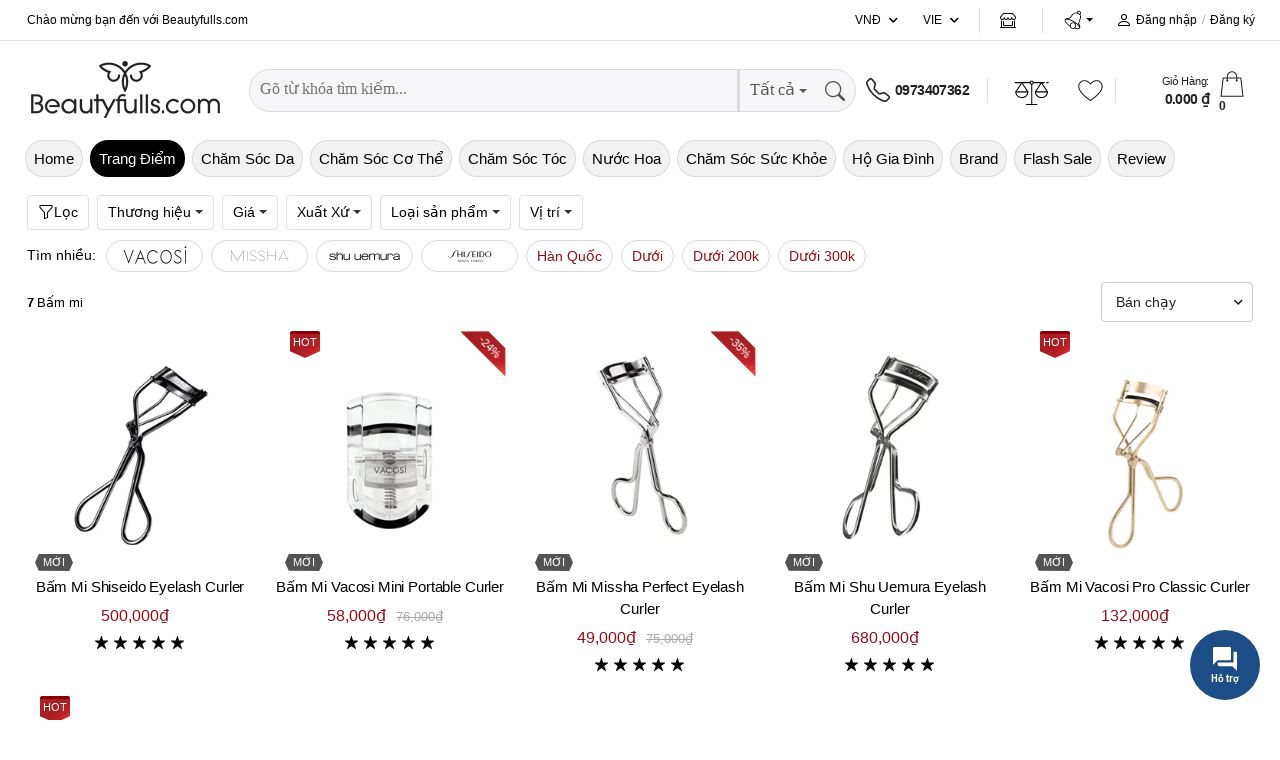

--- FILE ---
content_type: text/css; charset=utf-8
request_url: https://www.beautyfulls.com/bundles/css/auth?v=9REdxMcsHat2za9LZx2iuBex8-Y-1ci84pQ_Vg10AGQ1
body_size: 2908
content:
.passtrengthMeter{position:relative;width:100%}.passtrengthMeter>input{width:100%;display:inline-block;padding:9px;box-sizing:border-box;-moz-box-shadow:none!important;-webkit-box-shadow:none!important;box-shadow:none!important}.passtrengthMeter>input:focus{outline-width:0}.passtrengthMeter::after{content:'';height:3px;overflow:hidden;width:0%;transition:width .5s;position:absolute;left:0;bottom:0}.passtrengthMeter.weak::after{background-color:#ec644b;width:25%}.passtrengthMeter.medium::after{content:'';background-color:#e87e04;width:50%}.passtrengthMeter.strong::after{content:'';background-color:#efbf17;width:75%}.passtrengthMeter.very-strong::after{content:'';background-color:#42a72a;width:100%}.passtrengthMeter .showPassword{position:absolute;width:20px;top:calc(50% - 10px);right:10px}.passtrengthMeter .showPassword.active{opacity:.5}.passtrengthMeter .showPassword img{display:block;width:100%;height:auto}.passtrengthMeter .showPassword.active img{margin-top:5px}.passtrengthMeter .showPassword:hover{cursor:pointer}.passtrengthMeter .tooltip{background:#000;top:100%;color:#fff;font-family:Arial;font-size:12px;display:block;left:50%;margin-bottom:15px;opacity:0;padding:5px 10px;pointer-events:none;position:absolute;min-width:70px;box-sizing:border-box;text-align:center;z-index:10;-webkit-transform:translateY(5px);-moz-transform:translateY(5px);-ms-transform:translateY(5px);-o-transform:translateY(5px);transform:translateY(5px);-webkit-transition:all .25s ease-out;-moz-transition:all .25s ease-out;-ms-transition:all .25s ease-out;-o-transition:all .25s ease-out;transition:all .25s ease-out;-webkit-box-shadow:2px 2px 6px rgba(0,0,0,.28);-moz-box-shadow:2px 2px 6px rgba(0,0,0,.28);-ms-box-shadow:2px 2px 6px rgba(0,0,0,.28);-o-box-shadow:2px 2px 6px rgba(0,0,0,.28);box-shadow:2px 2px 6px rgba(0,0,0,.28)}.passtrengthMeter.weak .tooltip{background-color:#ec644b}.passtrengthMeter.weak .tooltip:after{border-left:solid transparent 7px;border-right:solid transparent 7px;border-bottom:solid #ec644b 7px;top:-7px;content:" ";height:0;left:50%;margin-left:-7px;position:absolute;width:0}.passtrengthMeter.medium .tooltip{background-color:#e87e04}.passtrengthMeter.medium .tooltip:after{border-left:solid transparent 7px;border-right:solid transparent 7px;border-bottom:solid #e87e04 7px;top:-7px;content:" ";height:0;left:50%;margin-left:-7px;position:absolute;width:0}.passtrengthMeter.strong .tooltip{background-color:#efbf17}.passtrengthMeter.strong .tooltip:after{border-left:solid transparent 7px;border-right:solid transparent 7px;border-bottom:solid #efbf17 7px;top:-7px;content:" ";height:0;left:50%;margin-left:-7px;position:absolute;width:0}.passtrengthMeter.very-strong .tooltip{background-color:#42a72a}.passtrengthMeter.very-strong .tooltip:after{border-left:solid transparent 7px;border-right:solid transparent 7px;border-bottom:solid #42a72a 7px;top:-7px;content:" ";height:0;left:50%;margin-left:-7px;position:absolute;width:0}.passtrengthMeter.weak .tooltip:before{top:-20px;content:" ";display:block;height:20px;left:0;position:absolute;width:100%}.passtrengthMeter .tooltip:after{border-left:solid transparent 7px;border-right:solid transparent 7px;border-bottom:solid #000 7px;top:-7px;content:" ";height:0;left:50%;margin-left:-7px;position:absolute;width:0;-webkit-transition:all .25s ease-out;-moz-transition:all .25s ease-out;-ms-transition:all .25s ease-out;-o-transition:all .25s ease-out;transition:all .25s ease-out}.passtrengthMeter:hover .tooltip{opacity:1;pointer-events:auto;-webkit-transform:translateY(10px);-moz-transform:translateY(10px);-ms-transform:translateY(10px);-o-transform:translateY(10px);transform:translateY(10px)}.lte8 .passtrengthMeter .tooltip{display:none}.lte8 .passtrengthMeter:hover .tooltip{display:block}.regist-steps div:first-of-type{margin-right:4px;cursor:pointer}.regist-steps .active{background-color:#000}.regist-steps div{width:40px;height:4px;border-radius:8px;background-color:#ccc}.regist-steps{display:-webkit-flex;display:-moz-box;display:-ms-flexbox;display:flex;justify-content:left;margin-bottom:12px}.login-popup .tab-content{background-color:#fff}.login-popup .nav-tabs{display:flex;flex-wrap:wrap;border-bottom:1px solid #ebebeb}.login-popup .nav-tabs .nav-item.show .nav-link,.login-popup .nav-tabs .nav-item .nav-link.active,.login-popup .nav-tabs .nav-item:hover .nav-link{color:#222}.login-popup .nav-item:not(:last-child){margin-right:2.5rem}.login-popup .nav-fill .nav-item{flex:1}.login-popup .tab-content{position:relative}.login-popup .tab-content>.tab-pane{position:absolute;left:0;right:0;top:0;bottom:0;height:0!important;opacity:0;z-index:-1;transition:visibility .3s,opacity .3s}.login-popup .tab-content>.tab-pane:not(.active){overflow:hidden;visibility:hidden}.login-popup .tab-content>.active{position:relative;height:auto!important;opacity:1;z-index:auto}.login-popup .tab-pane{padding:2.3rem 0;line-height:1.72;color:#666}.login-popup .tab-pane p{line-height:1.72}.login-popup .tab-nav-simple .nav-link{border-bottom:2px solid transparent;background-color:transparent;color:#666}.login-popup .tab-nav-simple .nav-item.show .nav-link,.login-popup .tab-nav-simple .nav-item .nav-link.active,.login-popup .tab-nav-simple .nav-item:hover .nav-link{border-bottom-color:#232323}.login-popup .tab-nav-center .nav{justify-content:center}.login-popup .tab-nav-boxed .nav-item{margin-right:0}.login-popup .tab-nav-boxed .nav-link{padding-left:2.4rem;padding-right:2.4rem}.login-popup .tab-nav-round .nav-item:not(:last-child){margin-right:2px}.login-popup .tab-nav-round .nav-link{margin-bottom:0;border-radius:2.3rem;background-color:#f2f3f5}.login-popup .tab-nav-round .nav-tabs{border-bottom:0}.login-popup .tab-boxed .tab-pane{padding-left:2rem;padding-right:2rem}.login-popup .tab-outline .tab-content{border:1px solid #ebebeb}.login-popup .tab-outline .nav-tabs{border-bottom:0}.login-popup .tab-outline .nav-link{padding-top:1.4rem;padding-bottom:1.5rem;border:1px solid transparent;border-top-width:2px}.login-popup .tab-outline .nav-item.show .nav-link,.login-popup .tab-outline .nav-item .nav-link.active,.login-popup .tab-outline .nav-item:hover .nav-link{border-color:#ebebeb;border-top-color:#232323}.login-popup .tab-outline2 .nav{position:relative;z-index:1}.login-popup .tab-outline2 .tab-content{border:1px solid #ebebeb}.login-popup .tab-outline2 .nav-tabs{border-bottom:0}.login-popup .tab-outline2 .nav-link{padding:1.5rem 2.4rem;border:1px solid transparent}.login-popup .tab-outline2 .nav-item.show .nav-link,.login-popup .tab-outline2 .nav-item .nav-link.active,.login-popup .tab-outline2 .nav-item:hover .nav-link{border-color:#ebebeb;border-bottom-color:#fff}.login-popup .tab-vertical{display:flex}.login-popup .tab-vertical .nav-tabs{flex-flow:column nowrap;width:27.8%;border:0;border-right:2px solid #ebebeb}.login-popup .tab-vertical .tab-content{flex:1}.login-popup .tab-vertical .nav-item{margin-right:0}.login-popup .tab-vertical .nav-link{position:relative;margin-right:-2px;padding-left:2rem;width:calc(100% + 2px);border:0;text-align:left}.login-popup .tab-vertical .nav-link::after{content:'';display:block;position:absolute;right:0;width:2px;height:calc(100% - 6px);top:50%;transform:translateY(-50%);background-color:transparent;z-index:1}.tab-vertical .tab-pane{padding:1.7rem 2rem}.tab-vertical.tab-simple .nav-link{margin-right:-2px}.tab-vertical.tab-simple .nav-link::after{content:'';display:block;position:absolute;right:0;width:2px;height:calc(100% - 6px);top:50%;transform:translateY(-50%) scale(0);background-color:transparent;transition:transform .3s;z-index:1}.tab-vertical.tab-simple .nav-item.show .nav-link,.tab-vertical.tab-simple .nav-item .nav-link.active,.tab-vertical.tab-simple .nav-item:hover .nav-link{color:#232323}.tab-vertical.tab-simple .nav-item.show .nav-link::after,.tab-vertical.tab-simple .nav-item .nav-link.active::after,.tab-vertical.tab-simple .nav-item:hover .nav-link::after{background-color:#232323;transform:translateY(-50%) scale(1)}@media(max-width:767px){.tab-vertical{flex-flow:column nowrap}.tab-vertical .tab-content,.tab-vertical .nav-tabs{width:100%}.tab-vertical .nav-tabs{border:0}.tab-vertical .tab-content{padding-left:0}.tab-vertical.tab-simple .nav-link::after{height:2px;width:100%;background-color:transparent;top:calc(100% - 2px);transform:scale(0)}.tab-vertical.tab-simple .nav-item.show .nav-link::after,.tab-vertical.tab-simple .nav-item .nav-link.active::after,.tab-vertical.tab-simple .nav-item:hover .nav-link::after{transform:scale(1)}}.tab-inverse .tab-content{border-color:#fff}.tab-inverse .nav-tabs{border:0}.tab-inverse .nav-link{margin:0;width:100%}.tab-inverse .nav-item.show .nav-link,.tab-inverse .nav-item .nav-link.active,.tab-inverse .nav-item:hover .nav-link{background-color:#fff;border-color:#fff}.tab-inverse.tab-simple .nav-link{padding-top:1.4rem;border-top:2px solid transparent}.tab-inverse.tab-simple .nav-item.show .nav-link,.tab-inverse.tab-simple .nav-item .nav-link.active,.tab-inverse.tab-simple .nav-item:hover .nav-link{border-top-color:#232323}.tab-nav-solid .nav-link{padding-bottom:1.6rem;border:0}.tab-nav-solid .nav-item.show .nav-link,.tab-nav-solid .nav-item .nav-link.active,.tab-nav-solid .nav-item:hover .nav-link{color:#fff;background-color:#232323;border-color:#232323}@media(max-width:767px){.nav-link{font-size:1.4rem}.tab-nav-boxed .nav-link{padding-left:1rem;padding-right:1rem}}@media(max-width:479px){.tab-nav-round .nav-link{margin-bottom:.5rem}}.login-popup .form-group{position:relative}.login-popup .form-group:before{position:absolute;width:100%;height:100%;pointer-events:none;border-radius:3px;box-shadow:inset 0 0 0 2px #bac8d3;content:"";z-index:2}.mfp-wrap{z-index:3000}.mfp-bg{z-index:3000;background:#000;opacity:0;transition:opacity .3s ease-out}.mfp-bg.mfp-ready{opacity:.7}.mfp-bg.mfp-removing{opacity:0}.mfp-container{padding:4rem 2rem}.mfp-container video{width:100%;height:100%}.mfp-close{transform:rotateZ(45deg);transition:transform .3s;width:18px;height:18px;opacity:1}.mfp-wrap .mfp-close{top:20px;right:20px}.mfp-content .mfp-close{top:-25px;right:0}.mfp-image-holder .mfp-close,.mfp-iframe-holder .mfp-close{top:15px;right:0}.mfp-close span{display:none}.mfp-close::before,.mfp-close::after{content:'';display:block;position:absolute;background:#fff;width:2px;height:100%;top:0;left:calc(50% - 1px)}.mfp-close::before{width:100%;height:2px;top:calc(50% - 1px);left:0}.mfp-close:hover,.mfp-close:focus{transform:rotateZ(135deg) scale(1.5)}.pswp__button--arrow--left,.pswp__button--arrow--right,.mfp-arrow{width:4.8rem;height:4.8rem;color:#fff;border-radius:50%;font-size:2.4rem;font-weight:900;font-family:riode;text-align:center;opacity:.5;right:10%;transition:opacity .3s;border:2px solid}.pswp__ui>button::before{background:0 0;position:static;line-height:44px}.pswp__ui>button.pswp__button--arrow--left::before{margin-right:3px}.pswp__ui>button.pswp__button--arrow--right::before{margin-left:3px}.pswp__ui>button:hover{opacity:1}.pswp__button--arrow--right::before{content:"";font-family:riode}.mfp-arrow::before,.mfp-arrow::after{content:"";position:static;display:inline;margin:0;border:0}.mfp-arrow::after{content:none}button.mfp-arrow{border:2px solid}.pswp__button--arrow--left,.mfp-arrow-left{left:10%}.pswp__button--arrow--left::before,.mfp-arrow-left::before{content:"";font-family:riode}.mfp-content>*{position:relative;margin:auto;background:#fff;box-shadow:5px 5px 20px rgba(0,0,0,.1);opacity:0}.mfp-ready .mfp-content>*{opacity:1}.mfp-removing .mfp-content>*{opacity:0}.login-popup{max-width:490px;padding:4rem;border-radius:.3rem}.login-popup .tab{font-size:1.8rem;color:#ccc}.login-popup .tab .nav-item{flex:none;width:36%}.login-popup .nav-item .nav-link{padding:0 0 1px;color:#999;font-size:1.8rem;font-weight:700;letter-spacing:-.025em;line-height:2.43;transition:font-size .3s,color .3s}.login-popup .nav-item .nav-link.active{font-size:3rem}.login-popup .delimiter{margin:0 .8rem}.login-popup .tab-pane{padding:0}.login-popup form{margin-bottom:2.2rem}.login-popup .form-group{margin-bottom:1.8rem}.login-popup .form-group label{display:inline-block;margin-bottom:8px;font-size:1.3rem;line-height:1}.login-popup .form-group .form-control{padding:.2rem 1.5rem .1rem;font-size:15px;color:#999;border-radius:.3rem;border-color:#e1e1e1;min-height:36px}.login-popup .form-footer{display:flex;align-items:center;justify-content:space-between;flex-wrap:wrap;margin-bottom:.3rem;font-size:1.2rem}.login-popup .custom-checkbox+label{padding-left:2.6rem}.login-popup .btn{height:4.7rem;padding:0;font-size:1.3rem}.login-popup .btn:disabled{color:gray;opacity:.5}.login-popup .lost-link{text-align:right;color:#999;font-size:1.2rem}.login-popup .lost-link:hover{color:#930c1b;text-decoration:underline}.login-popup .form-choice label{display:flex;align-items:center;margin-bottom:5px;font-size:1.2rem!important;color:#9e9e9e;text-transform:uppercase}.login-popup .form-choice label::after,.login-popup .form-choice label::before{content:'';height:1px;flex:1;background:#e1e1e1}.login-popup .form-choice label::after{margin-left:3rem}.login-popup .form-choice label::before{margin-right:3rem}.login-popup .social-link{width:calc(46% + 1px);height:36px;float:left;display:flex;background:#fff!important}.login-popup .social-link.social-google{color:#db402c;border:1px solid #db402c!important}.login-popup .social-link.social-facebook{color:#3b5998;border:1px solid #3b5998!important}.container>.login-popup{margin:0 auto;box-shadow:0 0 10px rgba(0,0,0,.1)}.login-popup *,.login-popup .nav-item .nav-link,.login-popup .nav-item .nav-link.active,.login-popup,.login-popup .form-choice label,.login-popup .lost-link{font-size:15px;box-sizing:border-box;-webkit-tap-highlight-color:transparent}.login-popup form{margin-bottom:15px;padding:0 35px;min-height:222px}.login-popup{max-width:323px;padding:0 0;border-radius:.3rem;padding-top:15px;padding-bottom:30px}.login-popup .custom-checkbox+label{padding-left:11px}.login-popup .nav-tabs{border-bottom:none}.login-popup .btn{margin-top:15px;height:36px;width:100%;padding:0;font-size:14px;text-transform:uppercase;font-weight:700;background:radial-gradient(ellipse at center,#444 0%,#000 100%);box-shadow:0 0 5px -1px #00000033}.login-popup .btn svg{margin-left:5px}.login-popup .form-group .form-control{padding:1.2rem 1.5rem 1.1rem;height:40px;font-size:15px;color:#999;border-radius:.3rem;border-color:#e1e1e1}.login-popup .social-link{}.login-popup .lost-link{width:100%;float:left;text-align:center;margin-top:5px;color:#000;font-size:13px}.login-popup .nav-item .nav-link.active{color:gray;background:url(/as-images/shared/yellow-brushstroke.webp);background-repeat:no-repeat;background-size:150% 175%;padding:0 0;font-size:14px}.login-popup .social-link:before{padding-right:15px}.login-popup .argee,.argee a{font-weight:normal;font-size:10px;line-height:15px;padding:0}.login-popup .argee .checkbox-ripple label .check{margin-right:0}.login-popup .argee a{color:#05a;text-decoration:underline;margin-left:0;text-transform:lowercase}.login-popup .nav-item .nav-link{font-size:14px!important;text-transform:uppercase;padding-left:0!important}.login-popup .nav-item .nav-link.active{font-size:19px!important;font-weight:700;text-transform:uppercase;margin-left:1px;text-decoration:none}.login-popup .nav-item .nav-link{display:block;margin-bottom:-.1rem;padding:1.6rem .2rem;font-size:1.6rem;font-weight:700;line-height:1;letter-spacing:0;text-align:center;border-radius:0;border:0;transition:border .35s,color .35s,background-color .35s}.login-popup .social-links{display:inline-block;flex-wrap:unset;align-items:center;width:100%;padding-left:35px;padding-right:25px}.login-popup .social-link{margin:2px 8px 2px 0;line-height:28px;font-size:15px;transition:color .4s,border .4s,background .4s;text-align:center}@media(max-width:767px){.login-popup .nav-tabs{border-bottom:none;padding:25px;zoom:.7}.login-popup{max-width:100%;padding:10px 0;border-radius:.3rem}}